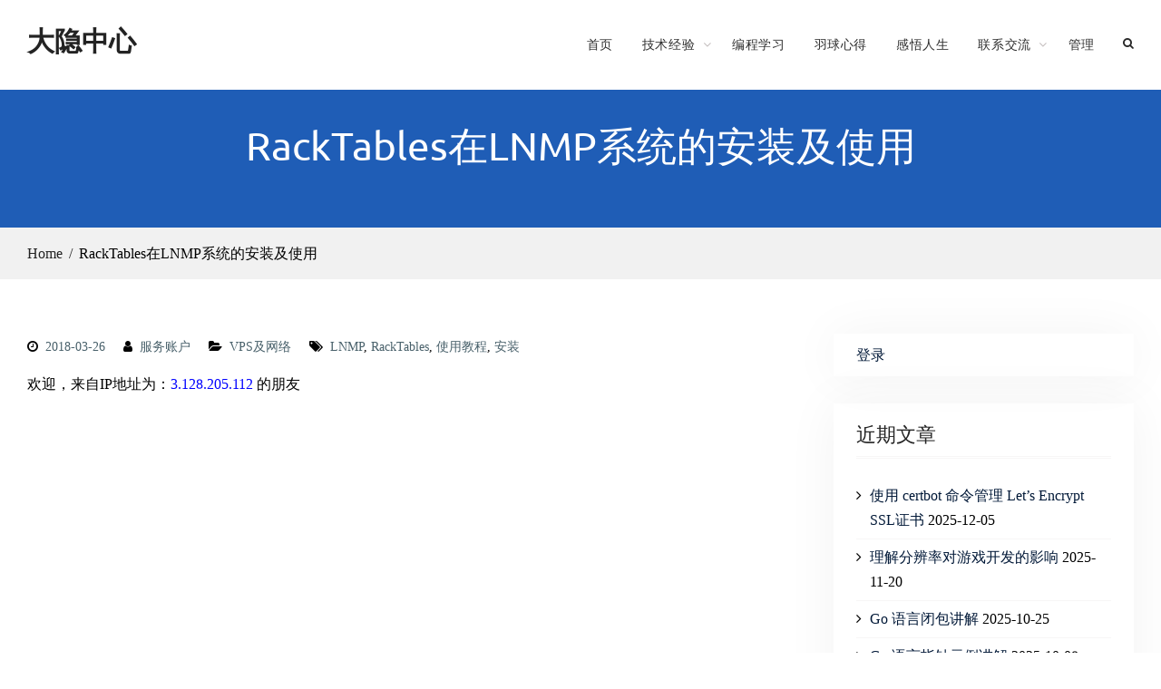

--- FILE ---
content_type: text/html; charset=UTF-8
request_url: https://www.daehub.com/archives/8552.html
body_size: 18117
content:
<!DOCTYPE html> <html dir="ltr" lang="zh-Hans" prefix="og: https://ogp.me/ns#"><head>
			<meta charset="UTF-8">
		<meta name="viewport" content="width=device-width, initial-scale=1">
		<link rel="profile" href="http://gmpg.org/xfn/11">
		<link rel="pingback" href="https://www.daehub.com/xmlrpc.php">
		
<title>RackTables在LNMP系统的安装及使用 | 大隐中心</title>

		<!-- All in One SEO 4.9.2 - aioseo.com -->
	<meta name="robots" content="max-image-preview:large"/>
	<meta name="author" content="服务账户"/>
	<meta name="keywords" content="lnmp,racktables,使用教程,安装"/>
	<link rel="canonical" href="https://www.daehub.com/archives/8552.html"/>
	<meta name="generator" content="All in One SEO (AIOSEO) 4.9.2"/>
		<meta property="og:locale" content="zh_CN"/>
		<meta property="og:site_name" content="大隐中心 | Whizz Center"/>
		<meta property="og:type" content="article"/>
		<meta property="og:title" content="RackTables在LNMP系统的安装及使用 | 大隐中心"/>
		<meta property="og:url" content="https://www.daehub.com/archives/8552.html"/>
		<meta property="article:published_time" content="2018-03-26T06:55:25+00:00"/>
		<meta property="article:modified_time" content="2018-03-26T13:07:37+00:00"/>
		<meta name="twitter:card" content="summary"/>
		<meta name="twitter:title" content="RackTables在LNMP系统的安装及使用 | 大隐中心"/>
		<!-- All in One SEO -->

<link rel="alternate" type="application/rss+xml" title="大隐中心 &raquo; Feed" href="https://www.daehub.com/feed"/>
<link rel="alternate" type="application/rss+xml" title="大隐中心 &raquo; 评论 Feed" href="https://www.daehub.com/comments/feed"/>
<link rel="alternate" type="application/rss+xml" title="大隐中心 &raquo; RackTables在LNMP系统的安装及使用 评论 Feed" href="https://www.daehub.com/archives/8552.html/feed"/>
<link rel="alternate" title="oEmbed (JSON)" type="application/json+oembed" href="https://www.daehub.com/wp-json/oembed/1.0/embed?url=https%3A%2F%2Fwww.daehub.com%2Farchives%2F8552.html"/>
<link rel="alternate" title="oEmbed (XML)" type="text/xml+oembed" href="https://www.daehub.com/wp-json/oembed/1.0/embed?url=https%3A%2F%2Fwww.daehub.com%2Farchives%2F8552.html&#038;format=xml"/>
<style id='wp-img-auto-sizes-contain-inline-css' type='text/css'>img:is([sizes=auto i],[sizes^="auto," i]){contain-intrinsic-size:3000px 1500px}</style>
<style id='wp-emoji-styles-inline-css' type='text/css'>img.wp-smiley,img.emoji{display:inline!important;border:none!important;box-shadow:none!important;height:1em!important;width:1em!important;margin:0 .07em!important;vertical-align:-.1em!important;background:none!important;padding:0!important}</style>
<style id='wp-block-library-inline-css' type='text/css'>:root{--wp-block-synced-color:#7a00df;--wp-block-synced-color--rgb:122 , 0 , 223;--wp-bound-block-color:var(--wp-block-synced-color);--wp-editor-canvas-background:#ddd;--wp-admin-theme-color:#007cba;--wp-admin-theme-color--rgb:0 , 124 , 186;--wp-admin-theme-color-darker-10:#006ba1;--wp-admin-theme-color-darker-10--rgb:0 , 107 , 160.5;--wp-admin-theme-color-darker-20:#005a87;--wp-admin-theme-color-darker-20--rgb:0 , 90 , 135;--wp-admin-border-width-focus:2px}@media (min-resolution:192dpi){:root{--wp-admin-border-width-focus:1.5px}}.wp-element-button{cursor:pointer}:root .has-very-light-gray-background-color{background-color:#eee}:root .has-very-dark-gray-background-color{background-color:#313131}:root .has-very-light-gray-color{color:#eee}:root .has-very-dark-gray-color{color:#313131}:root .has-vivid-green-cyan-to-vivid-cyan-blue-gradient-background{background:linear-gradient(135deg,#00d084,#0693e3)}:root .has-purple-crush-gradient-background{background:linear-gradient(135deg,#34e2e4,#4721fb 50%,#ab1dfe)}:root .has-hazy-dawn-gradient-background{background:linear-gradient(135deg,#faaca8,#dad0ec)}:root .has-subdued-olive-gradient-background{background:linear-gradient(135deg,#fafae1,#67a671)}:root .has-atomic-cream-gradient-background{background:linear-gradient(135deg,#fdd79a,#004a59)}:root .has-nightshade-gradient-background{background:linear-gradient(135deg,#330968,#31cdcf)}:root .has-midnight-gradient-background{background:linear-gradient(135deg,#020381,#2874fc)}:root{--wp--preset--font-size--normal:16px;--wp--preset--font-size--huge:42px}.has-regular-font-size{font-size:1em}.has-larger-font-size{font-size:2.625em}.has-normal-font-size{font-size:var(--wp--preset--font-size--normal)}.has-huge-font-size{font-size:var(--wp--preset--font-size--huge)}.has-text-align-center{text-align:center}.has-text-align-left{text-align:left}.has-text-align-right{text-align:right}.has-fit-text{white-space:nowrap!important}#end-resizable-editor-section{display:none}.aligncenter{clear:both}.items-justified-left{justify-content:flex-start}.items-justified-center{justify-content:center}.items-justified-right{justify-content:flex-end}.items-justified-space-between{justify-content:space-between}.screen-reader-text{border:0;clip-path:inset(50%);height:1px;margin:-1px;overflow:hidden;padding:0;position:absolute;width:1px;word-wrap:normal!important}.screen-reader-text:focus{background-color:#ddd;clip-path:none;color:#444;display:block;font-size:1em;height:auto;left:5px;line-height:normal;padding:15px 23px 14px;text-decoration:none;top:5px;width:auto;z-index:100000}html :where(.has-border-color){border-style:solid}html :where([style*=border-top-color]){border-top-style:solid}html :where([style*=border-right-color]){border-right-style:solid}html :where([style*=border-bottom-color]){border-bottom-style:solid}html :where([style*=border-left-color]){border-left-style:solid}html :where([style*=border-width]){border-style:solid}html :where([style*=border-top-width]){border-top-style:solid}html :where([style*=border-right-width]){border-right-style:solid}html :where([style*=border-bottom-width]){border-bottom-style:solid}html :where([style*=border-left-width]){border-left-style:solid}html :where(img[class*=wp-image-]){height:auto;max-width:100%}:where(figure){margin:0 0 1em}html :where(.is-position-sticky){--wp-admin--admin-bar--position-offset:var(--wp-admin--admin-bar--height,0)}@media screen and (max-width:600px){html :where(.is-position-sticky){--wp-admin--admin-bar--position-offset:0}}</style><style id='wp-block-loginout-inline-css' type='text/css'>.wp-block-loginout{box-sizing:border-box}</style>
<style id='global-styles-inline-css' type='text/css'>:root{--wp--preset--aspect-ratio--square:1;--wp--preset--aspect-ratio--4-3: 4/3;--wp--preset--aspect-ratio--3-4: 3/4;--wp--preset--aspect-ratio--3-2: 3/2;--wp--preset--aspect-ratio--2-3: 2/3;--wp--preset--aspect-ratio--16-9: 16/9;--wp--preset--aspect-ratio--9-16: 9/16;--wp--preset--color--black:#111;--wp--preset--color--cyan-bluish-gray:#abb8c3;--wp--preset--color--white:#fff;--wp--preset--color--pale-pink:#f78da7;--wp--preset--color--vivid-red:#cf2e2e;--wp--preset--color--luminous-vivid-orange:#ff6900;--wp--preset--color--luminous-vivid-amber:#fcb900;--wp--preset--color--light-green-cyan:#7bdcb5;--wp--preset--color--vivid-green-cyan:#00d084;--wp--preset--color--pale-cyan-blue:#8ed1fc;--wp--preset--color--vivid-cyan-blue:#0693e3;--wp--preset--color--vivid-purple:#9b51e0;--wp--preset--color--gray:#f4f4f4;--wp--preset--color--yellow:#e5ae4a;--wp--preset--color--blue:#357fe2;--wp--preset--gradient--vivid-cyan-blue-to-vivid-purple:linear-gradient(135deg,#0693e3 0%,#9b51e0 100%);--wp--preset--gradient--light-green-cyan-to-vivid-green-cyan:linear-gradient(135deg,#7adcb4 0%,#00d082 100%);--wp--preset--gradient--luminous-vivid-amber-to-luminous-vivid-orange:linear-gradient(135deg,#fcb900 0%,#ff6900 100%);--wp--preset--gradient--luminous-vivid-orange-to-vivid-red:linear-gradient(135deg,#ff6900 0%,#cf2e2e 100%);--wp--preset--gradient--very-light-gray-to-cyan-bluish-gray:linear-gradient(135deg,#eee 0%,#a9b8c3 100%);--wp--preset--gradient--cool-to-warm-spectrum:linear-gradient(135deg,#4aeadc 0%,#9778d1 20%,#cf2aba 40%,#ee2c82 60%,#fb6962 80%,#fef84c 100%);--wp--preset--gradient--blush-light-purple:linear-gradient(135deg,#ffceec 0%,#9896f0 100%);--wp--preset--gradient--blush-bordeaux:linear-gradient(135deg,#fecda5 0%,#fe2d2d 50%,#6b003e 100%);--wp--preset--gradient--luminous-dusk:linear-gradient(135deg,#ffcb70 0%,#c751c0 50%,#4158d0 100%);--wp--preset--gradient--pale-ocean:linear-gradient(135deg,#fff5cb 0%,#b6e3d4 50%,#33a7b5 100%);--wp--preset--gradient--electric-grass:linear-gradient(135deg,#caf880 0%,#71ce7e 100%);--wp--preset--gradient--midnight:linear-gradient(135deg,#020381 0%,#2874fc 100%);--wp--preset--font-size--small:13px;--wp--preset--font-size--medium:20px;--wp--preset--font-size--large:42px;--wp--preset--font-size--x-large:42px;--wp--preset--font-size--normal:16px;--wp--preset--font-size--huge:56px;--wp--preset--spacing--20:.44rem;--wp--preset--spacing--30:.67rem;--wp--preset--spacing--40:1rem;--wp--preset--spacing--50:1.5rem;--wp--preset--spacing--60:2.25rem;--wp--preset--spacing--70:3.38rem;--wp--preset--spacing--80:5.06rem;--wp--preset--shadow--natural:6px 6px 9px rgba(0,0,0,.2);--wp--preset--shadow--deep:12px 12px 50px rgba(0,0,0,.4);--wp--preset--shadow--sharp:6px 6px 0 rgba(0,0,0,.2);--wp--preset--shadow--outlined:6px 6px 0 -3px #fff , 6px 6px #000;--wp--preset--shadow--crisp:6px 6px 0 #000}:where(.is-layout-flex){gap:.5em}:where(.is-layout-grid){gap:.5em}body .is-layout-flex{display:flex}.is-layout-flex{flex-wrap:wrap;align-items:center}.is-layout-flex > :is(*, div){margin:0}body .is-layout-grid{display:grid}.is-layout-grid > :is(*, div){margin:0}:where(.wp-block-columns.is-layout-flex){gap:2em}:where(.wp-block-columns.is-layout-grid){gap:2em}:where(.wp-block-post-template.is-layout-flex){gap:1.25em}:where(.wp-block-post-template.is-layout-grid){gap:1.25em}.has-black-color{color:var(--wp--preset--color--black)!important}.has-cyan-bluish-gray-color{color:var(--wp--preset--color--cyan-bluish-gray)!important}.has-white-color{color:var(--wp--preset--color--white)!important}.has-pale-pink-color{color:var(--wp--preset--color--pale-pink)!important}.has-vivid-red-color{color:var(--wp--preset--color--vivid-red)!important}.has-luminous-vivid-orange-color{color:var(--wp--preset--color--luminous-vivid-orange)!important}.has-luminous-vivid-amber-color{color:var(--wp--preset--color--luminous-vivid-amber)!important}.has-light-green-cyan-color{color:var(--wp--preset--color--light-green-cyan)!important}.has-vivid-green-cyan-color{color:var(--wp--preset--color--vivid-green-cyan)!important}.has-pale-cyan-blue-color{color:var(--wp--preset--color--pale-cyan-blue)!important}.has-vivid-cyan-blue-color{color:var(--wp--preset--color--vivid-cyan-blue)!important}.has-vivid-purple-color{color:var(--wp--preset--color--vivid-purple)!important}.has-black-background-color{background-color:var(--wp--preset--color--black)!important}.has-cyan-bluish-gray-background-color{background-color:var(--wp--preset--color--cyan-bluish-gray)!important}.has-white-background-color{background-color:var(--wp--preset--color--white)!important}.has-pale-pink-background-color{background-color:var(--wp--preset--color--pale-pink)!important}.has-vivid-red-background-color{background-color:var(--wp--preset--color--vivid-red)!important}.has-luminous-vivid-orange-background-color{background-color:var(--wp--preset--color--luminous-vivid-orange)!important}.has-luminous-vivid-amber-background-color{background-color:var(--wp--preset--color--luminous-vivid-amber)!important}.has-light-green-cyan-background-color{background-color:var(--wp--preset--color--light-green-cyan)!important}.has-vivid-green-cyan-background-color{background-color:var(--wp--preset--color--vivid-green-cyan)!important}.has-pale-cyan-blue-background-color{background-color:var(--wp--preset--color--pale-cyan-blue)!important}.has-vivid-cyan-blue-background-color{background-color:var(--wp--preset--color--vivid-cyan-blue)!important}.has-vivid-purple-background-color{background-color:var(--wp--preset--color--vivid-purple)!important}.has-black-border-color{border-color:var(--wp--preset--color--black)!important}.has-cyan-bluish-gray-border-color{border-color:var(--wp--preset--color--cyan-bluish-gray)!important}.has-white-border-color{border-color:var(--wp--preset--color--white)!important}.has-pale-pink-border-color{border-color:var(--wp--preset--color--pale-pink)!important}.has-vivid-red-border-color{border-color:var(--wp--preset--color--vivid-red)!important}.has-luminous-vivid-orange-border-color{border-color:var(--wp--preset--color--luminous-vivid-orange)!important}.has-luminous-vivid-amber-border-color{border-color:var(--wp--preset--color--luminous-vivid-amber)!important}.has-light-green-cyan-border-color{border-color:var(--wp--preset--color--light-green-cyan)!important}.has-vivid-green-cyan-border-color{border-color:var(--wp--preset--color--vivid-green-cyan)!important}.has-pale-cyan-blue-border-color{border-color:var(--wp--preset--color--pale-cyan-blue)!important}.has-vivid-cyan-blue-border-color{border-color:var(--wp--preset--color--vivid-cyan-blue)!important}.has-vivid-purple-border-color{border-color:var(--wp--preset--color--vivid-purple)!important}.has-vivid-cyan-blue-to-vivid-purple-gradient-background{background:var(--wp--preset--gradient--vivid-cyan-blue-to-vivid-purple)!important}.has-light-green-cyan-to-vivid-green-cyan-gradient-background{background:var(--wp--preset--gradient--light-green-cyan-to-vivid-green-cyan)!important}.has-luminous-vivid-amber-to-luminous-vivid-orange-gradient-background{background:var(--wp--preset--gradient--luminous-vivid-amber-to-luminous-vivid-orange)!important}.has-luminous-vivid-orange-to-vivid-red-gradient-background{background:var(--wp--preset--gradient--luminous-vivid-orange-to-vivid-red)!important}.has-very-light-gray-to-cyan-bluish-gray-gradient-background{background:var(--wp--preset--gradient--very-light-gray-to-cyan-bluish-gray)!important}.has-cool-to-warm-spectrum-gradient-background{background:var(--wp--preset--gradient--cool-to-warm-spectrum)!important}.has-blush-light-purple-gradient-background{background:var(--wp--preset--gradient--blush-light-purple)!important}.has-blush-bordeaux-gradient-background{background:var(--wp--preset--gradient--blush-bordeaux)!important}.has-luminous-dusk-gradient-background{background:var(--wp--preset--gradient--luminous-dusk)!important}.has-pale-ocean-gradient-background{background:var(--wp--preset--gradient--pale-ocean)!important}.has-electric-grass-gradient-background{background:var(--wp--preset--gradient--electric-grass)!important}.has-midnight-gradient-background{background:var(--wp--preset--gradient--midnight)!important}.has-small-font-size{font-size:var(--wp--preset--font-size--small)!important}.has-medium-font-size{font-size:var(--wp--preset--font-size--medium)!important}.has-large-font-size{font-size:var(--wp--preset--font-size--large)!important}.has-x-large-font-size{font-size:var(--wp--preset--font-size--x-large)!important}</style>

<style id='classic-theme-styles-inline-css' type='text/css'>.wp-block-button__link{color:#fff;background-color:#32373c;border-radius:9999px;box-shadow:none;text-decoration:none;padding:calc(.667em + 2px) calc(1.333em + 2px);font-size:1.125em}.wp-block-file__button{background:#32373c;color:#fff;text-decoration:none}</style>
<link rel='stylesheet' id='business-field-fonts-css' href='https://www.daehub.com/wp-content/fonts/A.1f69f1968afee945e5ff00c138502946.css.pagespeed.cf.5SaM4D-six.css' type='text/css' media='all'/>
<link rel='stylesheet' id='business-field-font-awesome-css' href='https://www.daehub.com/wp-content/themes/business-field/third-party/font-awesome/css/A.font-awesome.min.css,qver=4.7.0.pagespeed.cf.jBrWCt-D4j.css' type='text/css' media='all'/>
<link rel='stylesheet' id='jquery-sidr-css' href='https://www.daehub.com/wp-content/themes/business-field/third-party/sidr/css/jquery.sidr.dark.min.css,qver=2.2.1.pagespeed.ce.Ie4aPjwnCq.css' type='text/css' media='all'/>
<link rel='stylesheet' id='business-field-style-css' href='https://www.daehub.com/wp-content/themes/business-field/A.style.css,qver=20240311-23747.pagespeed.cf._1Uyjp2xIR.css' type='text/css' media='all'/>
<link rel='stylesheet' id='business-field-block-style-css' href='https://www.daehub.com/wp-content/themes/business-field/css/A.blocks.css,qver=6.9.pagespeed.cf.S4Jo7OJe8k.css' type='text/css' media='all'/>
<style id='quads-styles-inline-css' type='text/css'>.quads-location ins.adsbygoogle{background:transparent!important}.quads-location .quads_rotator_img{opacity:1!important}.quads.quads_ad_container{display:grid;grid-template-columns:auto;grid-gap:10px;padding:10px}.grid_image{animation:fadeIn .5s;-webkit-animation:fadeIn .5s;-moz-animation:fadeIn .5s;-o-animation:fadeIn .5s;-ms-animation:fadeIn .5s}.quads-ad-label{font-size:12px;text-align:center;color:#333}.quads_click_impression{display:none}.quads-location,.quads-ads-space{max-width:100%}@media only screen and (max-width:480px){.quads-ads-space,.penci-builder-element .quads-ads-space{max-width:340px}}</style>
<script type="text/javascript" src="https://www.daehub.com/wp-includes/js/jquery/jquery.min.js,qver=3.7.1.pagespeed.jm.PoWN7KAtLT.js" id="jquery-core-js"></script>
<script type="text/javascript" src="https://www.daehub.com/wp-includes/js/jquery/jquery-migrate.min.js,qver=3.4.1.pagespeed.jm.bhhu-RahTI.js" id="jquery-migrate-js"></script>
<link rel="https://api.w.org/" href="https://www.daehub.com/wp-json/"/><link rel="alternate" title="JSON" type="application/json" href="https://www.daehub.com/wp-json/wp/v2/posts/8552"/><link rel="EditURI" type="application/rsd+xml" title="RSD" href="https://www.daehub.com/xmlrpc.php?rsd"/>
<meta name="generator" content="WordPress 6.9"/>
<link rel='shortlink' href='https://www.daehub.com/?p=8552'/>
<script>document.cookie='quads_browser_width='+screen.width;</script><link rel="icon" href="https://www.daehub.com/wp-content/uploads/2019/05/xcropped-daehub-logo-3-32x32.png.pagespeed.ic.-SgzoPoXkd.webp" sizes="32x32"/>
<link rel="icon" href="https://www.daehub.com/wp-content/uploads/2019/05/xcropped-daehub-logo-3-192x192.png.pagespeed.ic.8Y-kjqyiKK.webp" sizes="192x192"/>
<link rel="apple-touch-icon" href="https://www.daehub.com/wp-content/uploads/2019/05/xcropped-daehub-logo-3-180x180.png.pagespeed.ic.QE8fUnkLhv.webp"/>
<meta name="msapplication-TileImage" content="https://www.daehub.com/wp-content/uploads/2019/05/cropped-daehub-logo-3-270x270.png"/>
		<style type="text/css" id="wp-custom-css">body{color:#000;font-family:"Microsoft YaHei"}#custom-header::after{background:#9696}#custom-header{padding:5px 0}pre{border:solid 1px red;border-radius:5px}#nav .navBox{border:1px solid;width:100%;border-radius:5px}#nav .navBox .navTitle{height:40px;line-height:40px;text-indent:1em;width:100%;font-weight:bold;cursor:pointer}#nav *{margin:0!important;padding:0!important}#nav .navBox ul{display:none;list-style:none;width:100%}#nav .navBox ul li{display:block;height:35px;line-height:35px;text-indent:2em;border-radius:5px}#nav .navBox ul a{color:#000;text-decoration:none}#nav .navBox li:hover{background-color:#ebebeb}</style>
		</head>

<body class="wp-singular post-template-default single single-post postid-8552 single-format-standard wp-embed-responsive wp-theme-business-field global-layout-right-sidebar">

	
			<div id="page" class="hfeed site">
			<a class="skip-link screen-reader-text" href="#content">Skip to content</a>		<a id="mobile-trigger" href="#mob-menu"><i class="fa fa-bars"></i></a>
		<div id="mob-menu">
			<ul id="menu-%e9%a6%96%e9%a1%b5%e8%8f%9c%e5%8d%95" class="menu"><li id="menu-item-171" class="menu-item menu-item-type-custom menu-item-object-custom menu-item-home menu-item-171"><a href="https://www.daehub.com">首页</a></li>
<li id="menu-item-172" class="menu-item menu-item-type-taxonomy menu-item-object-category current-post-ancestor menu-item-has-children menu-item-172"><a href="https://www.daehub.com/archives/category/class/tech-exp">技术经验</a>
<ul class="sub-menu">
	<li id="menu-item-12473" class="menu-item menu-item-type-taxonomy menu-item-object-category menu-item-12473"><a href="https://www.daehub.com/archives/category/class/tech-exp/linux">Linux</a></li>
	<li id="menu-item-12474" class="menu-item menu-item-type-taxonomy menu-item-object-category current-post-ancestor current-menu-parent current-post-parent menu-item-12474"><a href="https://www.daehub.com/archives/category/class/tech-exp/vps">VPS及网络</a></li>
</ul>
</li>
<li id="menu-item-12103" class="menu-item menu-item-type-taxonomy menu-item-object-category menu-item-12103"><a href="https://www.daehub.com/archives/category/class/coding">编程学习</a></li>
<li id="menu-item-177" class="menu-item menu-item-type-taxonomy menu-item-object-category menu-item-177"><a href="https://www.daehub.com/archives/category/class/badminton">羽球心得</a></li>
<li id="menu-item-174" class="menu-item menu-item-type-taxonomy menu-item-object-category menu-item-174"><a href="https://www.daehub.com/archives/category/class/life-style">感悟人生</a></li>
<li id="menu-item-3016" class="menu-item menu-item-type-post_type menu-item-object-page menu-item-has-children menu-item-3016"><a href="https://www.daehub.com/contactus">联系交流</a>
<ul class="sub-menu">
	<li id="menu-item-223" class="menu-item menu-item-type-post_type menu-item-object-page menu-item-223"><a href="https://www.daehub.com/contactus">联系方式</a></li>
</ul>
</li>
<li id="menu-item-1193" class="menu-item menu-item-type-custom menu-item-object-custom menu-item-1193"><a href="https://my.daehub.com">管理</a></li>
</ul>		</div><!-- #mob-menu -->
		
    <header id="masthead" class="site-header" role="banner"><div class="container">				<div class="site-branding">

			
													<div id="site-identity">
																		<p class="site-title"><a href="https://www.daehub.com/" rel="home">大隐中心</a></p>
																				</div><!-- #site-identity -->
				    </div><!-- .site-branding -->
    		    	    	<div class="header-search-box">
		    	<a href="#" class="search-icon"><i class="fa fa-search"></i></a>
		    	<div class="search-box-wrap">
	    			<form role="search" method="get" class="search-form" action="https://www.daehub.com/">
		<label>
			<span class="screen-reader-text">Search for:</span>
			<input type="search" class="search-field" placeholder="Search&hellip;" value="" name="s" title="Search for:"/>
		</label>
		<input type="submit" class="search-submit" value="&#xf002;"/></form>		    	</div><!-- .search-box-wrap -->
		    </div><!-- .header-search-box -->
			    <div id="main-nav">
	        <nav id="site-navigation" class="main-navigation" role="navigation">
	            <div class="wrap-menu-content">
					<div class="menu-%e9%a6%96%e9%a1%b5%e8%8f%9c%e5%8d%95-container"><ul id="primary-menu" class="menu"><li class="menu-item menu-item-type-custom menu-item-object-custom menu-item-home menu-item-171"><a href="https://www.daehub.com">首页</a></li>
<li class="menu-item menu-item-type-taxonomy menu-item-object-category current-post-ancestor menu-item-has-children menu-item-172"><a href="https://www.daehub.com/archives/category/class/tech-exp">技术经验</a>
<ul class="sub-menu">
	<li class="menu-item menu-item-type-taxonomy menu-item-object-category menu-item-12473"><a href="https://www.daehub.com/archives/category/class/tech-exp/linux">Linux</a></li>
	<li class="menu-item menu-item-type-taxonomy menu-item-object-category current-post-ancestor current-menu-parent current-post-parent menu-item-12474"><a href="https://www.daehub.com/archives/category/class/tech-exp/vps">VPS及网络</a></li>
</ul>
</li>
<li class="menu-item menu-item-type-taxonomy menu-item-object-category menu-item-12103"><a href="https://www.daehub.com/archives/category/class/coding">编程学习</a></li>
<li class="menu-item menu-item-type-taxonomy menu-item-object-category menu-item-177"><a href="https://www.daehub.com/archives/category/class/badminton">羽球心得</a></li>
<li class="menu-item menu-item-type-taxonomy menu-item-object-category menu-item-174"><a href="https://www.daehub.com/archives/category/class/life-style">感悟人生</a></li>
<li class="menu-item menu-item-type-post_type menu-item-object-page menu-item-has-children menu-item-3016"><a href="https://www.daehub.com/contactus">联系交流</a>
<ul class="sub-menu">
	<li class="menu-item menu-item-type-post_type menu-item-object-page menu-item-223"><a href="https://www.daehub.com/contactus">联系方式</a></li>
</ul>
</li>
<li class="menu-item menu-item-type-custom menu-item-object-custom menu-item-1193"><a href="https://my.daehub.com">管理</a></li>
</ul></div>	            </div><!-- .menu-content -->
	        </nav><!-- #site-navigation -->
	    </div> <!-- #main-nav -->
	    	</div><!-- .container --></header><!-- #masthead -->
			<div id="custom-header">
			<div class="container">
						<div class="header-content">
			<div class="header-content-inner">
									<h1 class="page-title">					RackTables在LNMP系统的安装及使用					</h1>							</div><!-- .header-content-inner -->
        </div><!-- .header-content -->
					</div><!-- .container -->
		</div><!-- #custom-header -->

	    <div id="breadcrumb"> <div class="container"><div role="navigation" aria-label="Breadcrumbs" class="breadcrumb-trail breadcrumbs" itemprop="breadcrumb"><ul class="trail-items" itemscope itemtype="http://schema.org/BreadcrumbList"><meta name="numberOfItems" content="2"/><meta name="itemListOrder" content="Ascending"/><li itemprop="itemListElement" itemscope itemtype="http://schema.org/ListItem" class="trail-item trail-begin"><a href="https://www.daehub.com" rel="home"><span itemprop="name">Home</span></a><meta itemprop="position" content="1"/></li><li itemprop="itemListElement" itemscope itemtype="http://schema.org/ListItem" class="trail-item trail-end"><span itemprop="name">RackTables在LNMP系统的安装及使用</span><meta itemprop="position" content="2"/></li></ul></div></div></div><!-- #breadcrumb -->
		<div id="content" class="site-content"><div class="container"><div class="inner-wrapper">    
	<div id="primary" class="content-area">
		<main id="main" class="site-main" role="main">

		
			
<article id="post-8552" class="post-8552 post type-post status-publish format-standard hentry category-vps tag-lnmp tag-racktables tag-1177 tag-1041">
    

	<div class="entry-content-wrapper">
					<div class="entry-meta">
				<span class="posted-on"><a href="https://www.daehub.com/archives/8552.html" rel="bookmark"><time class="entry-date published" datetime="2018-03-26T14:55:25-07:00">2018-03-26</time><time class="updated" datetime="2018-03-26T21:07:37-07:00">2018-03-26</time></a></span><span class="byline"> <span class="author vcard"><a class="url fn n" href="https://www.daehub.com/archives/author/service">服务账户</a></span></span><span class="cat-links"><a href="https://www.daehub.com/archives/category/class/tech-exp/vps" rel="category tag">VPS及网络</a></span><span class="tags-links"><a href="https://www.daehub.com/archives/tag/lnmp" rel="tag">LNMP</a>, <a href="https://www.daehub.com/archives/tag/racktables" rel="tag">RackTables</a>, <a href="https://www.daehub.com/archives/tag/%e4%bd%bf%e7%94%a8%e6%95%99%e7%a8%8b" rel="tag">使用教程</a>, <a href="https://www.daehub.com/archives/tag/%e5%ae%89%e8%a3%85" rel="tag">安装</a></span>			</div><!-- .entry-meta -->
				<div class="entry-content">
			<p>欢迎，来自IP地址为：<span style='color: blue'>3.128.205.112</span> 的朋友</p>
<!-- WP QUADS Content Ad Plugin v. 2.0.98 -->
<div class="quads-location quads-ad2" id="quads-ad2" style="float:none;margin:0px;">
<script async src="https://pagead2.googlesyndication.com/pagead/js/adsbygoogle.js"></script>
<!-- Adsense-DAEHUB -->
<ins class="adsbygoogle" style="display:block" data-ad-client="ca-pub-7229572953749795" data-ad-slot="8267630819" data-ad-format="auto" data-full-width-responsive="true"></ins>
<script>(adsbygoogle=window.adsbygoogle||[]).push({});</script>
<amp-ad width="100vw" height=320 type="adsense" data-ad-client="ca-pub-7229572953749795" data-ad-slot="8267630819" data-auto-format="rspv" data-full-width>
  <div overflow></div>
</amp-ad>
</div>
<hr/>
<p><img fetchpriority="high" decoding="async" class="aligncenter wp-image-12728 size-full" src="https://www.daehub.com/wp-content/uploads/2018/03/RackTable-mainpage.jpg" alt="" width="808" height="600" srcset="https://www.daehub.com/wp-content/uploads/2018/03/RackTable-mainpage.jpg 808w, https://www.daehub.com/wp-content/uploads/2018/03/RackTable-mainpage-300x223.jpg 300w, https://www.daehub.com/wp-content/uploads/2018/03/RackTable-mainpage-768x570.jpg 768w" sizes="(max-width: 808px) 100vw, 808px"/></p>
<hr/>
<p><span style="font-size: 26px;">RackTables</span>是一款优秀的机房管理系统，可以十分方便的登记机房设备和连接情况，非常适合小型机房的运维。RackTables是PHP开发的免费系统，最新版本为0.20.14，PHP版本要求不低于PHP 5.2.10。可以使用硬件配置较低的主机自行搭建一个LNMP（Linux Nginx Mysql PHP）运行环境（教程在<a href="https://www.daehub.com/archives/63.html">这里</a>），然后直接通过访问RackTables网站页面就可以安装和使用系统了。</p>
<p><strong>一、RackTables系统的安装</strong></p>
<p>步骤1、下载RackTables软件包</p>
<p>下载RackTables的压缩包，然后将它解压至Nginx指定的网站目录，这里假设Nginx的网站目录为&#8221;/var/www/html&#8221;，具体命令如下：</p>
<pre style="border: solid 1px red;"># wget https://netix.dl.sourceforge.net/project/racktables/RackTables-0.20.14.tar.gz
# tar -zxvf RackTables-0.20.14.tar.gz
# mkdir /var/www/html/racktables
# cp -r RackTables-0.20.14/wwwroot /var/www/html/racktables</pre>
<p>步骤2、安装RackTables</p>
<p>RackTables的安装同WordPress等网站的安装过程类似，通过访问专门的安装页面，会进行系统的环境检查并进行网站的相关配置，最终让RackTables网站可以正常运行。个人根据实际情况访问安装页面，这里方便起见，使用&#8221;localhost&#8221;，首先通过浏览器访问&#8221;http://localhost/racktables/wwwroot/?module=installer&#8221;就会见到如下欢迎页面：</p>
<p><img decoding="async" class="aligncenter wp-image-12731 size-full" src="https://www.daehub.com/wp-content/uploads/2018/03/RackTables-Installation-in-Linux.jpg" alt="" width="518" height="143" srcset="https://www.daehub.com/wp-content/uploads/2018/03/RackTables-Installation-in-Linux.jpg 518w, https://www.daehub.com/wp-content/uploads/2018/03/RackTables-Installation-in-Linux-300x83.jpg 300w" sizes="(max-width: 518px) 100vw, 518px"/></p>
<p>点击&#8221;proceed&#8221;按钮继续安装过程。RackTables会自动检测PHP环境是否满足要求，如果系统提示&#8221;FAILED&#8221;则必须安装；如果提示&#8221;NOT PRESENT&#8221;则为选择安装，不安装也不影响使用，可能某些功能会受影响。当环境检测中没有&#8221;FAILED&#8221;条目时就可以点击&#8221;proceed&#8221;继续安装了，示意图如下：</p>
<p><img decoding="async" class="aligncenter wp-image-12732 size-full" src="https://www.daehub.com/wp-content/uploads/2018/03/RackTables-Installation-Checks.jpg" alt="" width="721" height="418" srcset="https://www.daehub.com/wp-content/uploads/2018/03/RackTables-Installation-Checks.jpg 721w, https://www.daehub.com/wp-content/uploads/2018/03/RackTables-Installation-Checks-300x174.jpg 300w" sizes="(max-width: 721px) 100vw, 721px"/></p>
<p>可以看到，PHP PDO、Multibyte、GD等PHP扩展都是必须项目，可以根据这个<a href="https://www.daehub.com/archives/63.html">教程</a>自行安装需要的PHP扩展，安装和配置完成后点击&#8221;retry&#8221;按钮重新检测。这里需要注意的是安装完扩展后需要重新启动&#8221;php-fpm&#8221;程序以使扩展生效，不然检测不到PHP环境的变化。全部安装完成后，点击&#8221;proceed&#8221;继续。</p>
<p><img loading="lazy" decoding="async" class="aligncenter wp-image-12733 size-full" src="https://www.daehub.com/wp-content/uploads/2018/03/RackTables-Configuration.jpg" alt="" width="896" height="216" srcset="https://www.daehub.com/wp-content/uploads/2018/03/RackTables-Configuration.jpg 896w, https://www.daehub.com/wp-content/uploads/2018/03/RackTables-Configuration-300x72.jpg 300w, https://www.daehub.com/wp-content/uploads/2018/03/RackTables-Configuration-768x185.jpg 768w" sizes="auto, (max-width: 896px) 100vw, 896px"/></p>
<p>之后会见到安装第三步的提示页面，主要意思是RackTables需要一个可以写入的配置文件&#8221;secret.php&#8221;，而主要操作命令其实页面上已经给出了，根据提示执行以下命令：</p>
<pre style="border: solid 1px red;"># touch /var/www/html/racktables/wwwroot/inc/secret.php
# chmod 666 /var/www/html/racktables/wwwroot/inc/secret.php
# setenforce 0</pre>
<p>以上命令也是根据实际情况自行修改为自己的内容，而&#8221;setenforce 0&#8243;是为了关闭SELinux，避免出现不可预料的错误。执行完以上命令后，就可以点击&#8221;retry&#8221;按钮重新检测，没有问题的话按钮会变为&#8221;proceed&#8221;，点击它继续安装。</p>
<p><img loading="lazy" decoding="async" class="aligncenter wp-image-12734 size-full" src="https://www.daehub.com/wp-content/uploads/2018/03/RackTables-Database-Settings.jpg" alt="" width="929" height="437" srcset="https://www.daehub.com/wp-content/uploads/2018/03/RackTables-Database-Settings.jpg 929w, https://www.daehub.com/wp-content/uploads/2018/03/RackTables-Database-Settings-300x141.jpg 300w, https://www.daehub.com/wp-content/uploads/2018/03/RackTables-Database-Settings-768x361.jpg 768w" sizes="auto, (max-width: 929px) 100vw, 929px"/></p>
<p>然后就是创建数据库以及设定RackTables操作数据库的用户，事实上页面已经给出了需要MySQL操作的语句，我们需要做的就是登录到MySQL数据库，并执行以下语句：</p>
<pre style="border: solid 1px red;"># mysql -u root -p
&lt;mysql&gt;CREATE DATABASE racktables_db CHARACTER SET utf8 COLLATE utf8_general_ci;
       GRANT ALL PRIVILEGES ON racktables_db.* TO racktables_user@localhost IDENTIFIED BY 'MY_SECRET_PASSWORD';
       FLUSH PRIVILEGES;</pre>
<p>注意要把&#8221;MY_SECRET_PASSWORD&#8221;这个密码设置为实际使用的密码即可。如果对于MySQL不太熟悉，那么就参照这个<a href="https://www.rultr.com/tutorials/database/2509.html" target="_blank" rel="noopener">初心教程</a>。操作完数据库，再点击&#8221;retry&#8221;检查环境，没有问题的话就进入到下一步。</p>
<p><img loading="lazy" decoding="async" class="aligncenter wp-image-12736 size-full" src="https://www.daehub.com/wp-content/uploads/2018/03/Set-RackTables-Permissions.jpg" alt="" width="913" height="341" srcset="https://www.daehub.com/wp-content/uploads/2018/03/Set-RackTables-Permissions.jpg 913w, https://www.daehub.com/wp-content/uploads/2018/03/Set-RackTables-Permissions-300x112.jpg 300w, https://www.daehub.com/wp-content/uploads/2018/03/Set-RackTables-Permissions-768x287.jpg 768w" sizes="auto, (max-width: 913px) 100vw, 913px"/>这一步骤主要是将配置文件设置为只读，并把它的所有者设置为Nginx程序用户，用以下命令完成：</p>
<pre style="border: solid 1px red;"># chown nginx:nginx /var/www/html/racktables/wwwroot/inc/secret.php
# chmod 400 /var/www/html/racktables/wwwroot/inc/secret.php</pre>
<p>完成后点击&#8221;retry&#8221;进行检测，成功的话就会进入下一步正式安装网站，全部完成后会显示如下页面将安装情况反馈给用户：</p>
<p><img loading="lazy" decoding="async" class="aligncenter wp-image-12737 size-full" src="https://www.daehub.com/wp-content/uploads/2018/03/RackTables-Database-Initialization.jpg" alt="" width="501" height="270" srcset="https://www.daehub.com/wp-content/uploads/2018/03/RackTables-Database-Initialization.jpg 501w, https://www.daehub.com/wp-content/uploads/2018/03/RackTables-Database-Initialization-300x162.jpg 300w" sizes="auto, (max-width: 501px) 100vw, 501px"/></p>
<p>如果数据库初始化完全正确，也就是列表中的&#8221;errors&#8221;为0，则可以点击&#8221;preceed&#8221;进行最后的管理员密码设置了：</p>
<p><img loading="lazy" decoding="async" class="aligncenter wp-image-12739 size-full" src="https://www.daehub.com/wp-content/uploads/2018/03/Set-RackTables-Admin-Password.jpg" alt="" width="490" height="192" srcset="https://www.daehub.com/wp-content/uploads/2018/03/Set-RackTables-Admin-Password.jpg 490w, https://www.daehub.com/wp-content/uploads/2018/03/Set-RackTables-Admin-Password-300x118.jpg 300w" sizes="auto, (max-width: 490px) 100vw, 490px"/></p>
<p>输入密码后点击按钮继续，会看到以下安装成功的页面，想要进入系统的话直接点击&#8221;proceed&#8221;即可。</p>
<p><img loading="lazy" decoding="async" class="aligncenter wp-image-12740 size-full" src="https://www.daehub.com/wp-content/uploads/2018/03/RackTables-Installation-Completed.jpg" alt="" width="848" height="161" srcset="https://www.daehub.com/wp-content/uploads/2018/03/RackTables-Installation-Completed.jpg 848w, https://www.daehub.com/wp-content/uploads/2018/03/RackTables-Installation-Completed-300x57.jpg 300w, https://www.daehub.com/wp-content/uploads/2018/03/RackTables-Installation-Completed-768x146.jpg 768w" sizes="auto, (max-width: 848px) 100vw, 848px"/></p>
<p><strong>二、RackTables的使用</strong></p>
<p>访问RackTables网站，首先会提示输入用户名和密码，之前输入的密码是管理员&#8221;admin&#8221;的密码，现在需要使用这个密码登录。认证窗口是个登录对话框，正确输入用户名和密码后就会进入到RackTables的网站首页。</p>
<p><img loading="lazy" decoding="async" class="aligncenter wp-image-12741 size-full" src="https://www.daehub.com/wp-content/uploads/2018/03/RackTables-main-page.jpg" alt="" width="831" height="600" srcset="https://www.daehub.com/wp-content/uploads/2018/03/RackTables-main-page.jpg 831w, https://www.daehub.com/wp-content/uploads/2018/03/RackTables-main-page-300x217.jpg 300w, https://www.daehub.com/wp-content/uploads/2018/03/RackTables-main-page-768x555.jpg 768w" sizes="auto, (max-width: 831px) 100vw, 831px"/></p>
<p>可以看到，首页中包含了网站所有的功能，并且已经按功能类型进行了分类，常用的几个功能模块包括&#8221;Rackspace&#8221;、&#8221;Objects&#8221;、&#8221;IPv4 space&#8221;和&#8221;Configuration&#8221;，下面分别进行介绍。</p>
<p>1、Rackspace机架区</p>
<p>点击 &#8220;Rackspace&#8221;链接进入机架管理页面，会首先看到四个选项卡：&#8221;Browse&#8221;、&#8221;Manage locations&#8221;、&#8221;Manage rows&#8221;和&#8221;History&#8221;，其中&#8221;Manage locations&#8221;选项卡用于设置机房位置，而&#8221;Manage rows&#8221;用于在机房中设置摆放设备的区域。现在进入&#8221;Manage locations&#8221;选项卡添加机房，演示起见这里新建了北京和上海两个核心设备机房，添加方法为在&#8221;Name&#8221;输入框中输入机房名称，然后点击后面的添加按钮就完成了添加。</p>
<p><img loading="lazy" decoding="async" class="aligncenter wp-image-12742 size-full" src="https://www.daehub.com/wp-content/uploads/2018/03/RackTables-Rackspace-manage-locations.jpg" alt="" width="800" height="224" srcset="https://www.daehub.com/wp-content/uploads/2018/03/RackTables-Rackspace-manage-locations.jpg 800w, https://www.daehub.com/wp-content/uploads/2018/03/RackTables-Rackspace-manage-locations-300x84.jpg 300w, https://www.daehub.com/wp-content/uploads/2018/03/RackTables-Rackspace-manage-locations-768x215.jpg 768w" sizes="auto, (max-width: 800px) 100vw, 800px"/></p>
<p>机房添加完成后，就需要给机架设置摆放的区域，点击&#8221;Manage rows&#8221;进入管理页面，在对应机房添加设备区域，当然也可以根据实际情况输入设备机架所在的行号。</p>
<p><img loading="lazy" decoding="async" class="aligncenter wp-image-12743 size-full" src="https://www.daehub.com/wp-content/uploads/2018/03/RackTables-Rackspace-manage-rows.jpg" alt="" width="800" height="193" srcset="https://www.daehub.com/wp-content/uploads/2018/03/RackTables-Rackspace-manage-rows.jpg 800w, https://www.daehub.com/wp-content/uploads/2018/03/RackTables-Rackspace-manage-rows-300x72.jpg 300w, https://www.daehub.com/wp-content/uploads/2018/03/RackTables-Rackspace-manage-rows-768x185.jpg 768w" sizes="auto, (max-width: 800px) 100vw, 800px"/></p>
<p>可以看到，在&#8221;Location&#8221;下拉列表中选择相应机房后，就可以在&#8221;Name&#8221;输入框中输入行号，为了简单起见，这里只分别在每个机房添加一个核心设备区。现在再点击&#8221;Browse&#8221;选项卡，就会发现原本空白的区域有了内容，可以显示机房了设备区域了，示意图如下：</p>
<p><img loading="lazy" decoding="async" class="aligncenter wp-image-12744 size-full" src="https://www.daehub.com/wp-content/uploads/2018/03/RackTables-Rackspace-browse.jpg" alt="" width="800" height="209" srcset="https://www.daehub.com/wp-content/uploads/2018/03/RackTables-Rackspace-browse.jpg 800w, https://www.daehub.com/wp-content/uploads/2018/03/RackTables-Rackspace-browse-300x78.jpg 300w, https://www.daehub.com/wp-content/uploads/2018/03/RackTables-Rackspace-browse-768x201.jpg 768w" sizes="auto, (max-width: 800px) 100vw, 800px"/></p>
<!-- WP QUADS Content Ad Plugin v. 2.0.98 -->
<div class="quads-location quads-ad3" id="quads-ad3" style="float:none;margin:0px;">
<script async src="https://pagead2.googlesyndication.com/pagead/js/adsbygoogle.js"></script>
<script>(adsbygoogle=window.adsbygoogle||[]).push({google_ad_client:"ca-pub-7229572953749795",enable_page_level_ads:true});</script>
<amp-auto-ads type="adsense" data-ad-client="ca-pub-7229572953749795">
</amp-auto-ads>
</div>

<p>两个机房的机架（Racks）都显示为空的，现在就需要向&#8221;Row&#8221;中添加机架。选择一个设备区，就会进入&#8221;Row&#8221;的管理页面，页面同样也是选项卡式的，我们直接点击&#8221;Add new rack&#8221;添加机架。</p>
<p><img loading="lazy" decoding="async" class="aligncenter wp-image-12745 size-full" src="https://www.daehub.com/wp-content/uploads/2018/03/RackTables-Rackspace-add-new-rack.jpg" alt="" width="800" height="516" srcset="https://www.daehub.com/wp-content/uploads/2018/03/RackTables-Rackspace-add-new-rack.jpg 800w, https://www.daehub.com/wp-content/uploads/2018/03/RackTables-Rackspace-add-new-rack-300x194.jpg 300w, https://www.daehub.com/wp-content/uploads/2018/03/RackTables-Rackspace-add-new-rack-768x495.jpg 768w" sizes="auto, (max-width: 800px) 100vw, 800px"/></p>
<p>根据实际情况，输入机架的名称(Name)高度（Height in units）以及标签(Asset tag)后，就完成了机架的添加，注意机架高度是以Unit为单位的，标准的2.2米机柜一般是42U，所以这里默认填入了42。输入完成后点添加按钮完成添加，然后再用此方法给上海机房也添加一个核心设备机架。全部完成后，再重新浏览一下机架，就会发现机房里有了可用的机架，如下图所示：</p>
<p><img loading="lazy" decoding="async" class="aligncenter wp-image-12746 size-full" src="https://www.daehub.com/wp-content/uploads/2018/03/RackTables-Rackspace-browse-rack.jpg" alt="" width="800" height="383" srcset="https://www.daehub.com/wp-content/uploads/2018/03/RackTables-Rackspace-browse-rack.jpg 800w, https://www.daehub.com/wp-content/uploads/2018/03/RackTables-Rackspace-browse-rack-300x144.jpg 300w, https://www.daehub.com/wp-content/uploads/2018/03/RackTables-Rackspace-browse-rack-768x368.jpg 768w" sizes="auto, (max-width: 800px) 100vw, 800px"/></p>
<p>以上就完成了机架的添加，这里只是演示，可以根据实际情况自由的添加机房、机架区以及同一区域内的机架，添加完成后就会在机架浏览页面看到这些内容。</p>
<p>2、Objects设备对象</p>
<p>RackTables中的对象可以理解为放置在机架上的不同设备，RackTables中已经有一些常用的机房设备，点击&#8221;Objects&#8221;进入管理页面，然后点击&#8221;Add New&#8221;选项卡进入设备对象添加页面，在&#8221;Object type&#8221;下拉框中选择相应设备类型后，再输入设备名称及标签，再点击&#8221;Go&#8221;按钮完成设备添加。以下是分别向北京和上海机房添加交换机的示意图：</p>
<p><img loading="lazy" decoding="async" class="aligncenter wp-image-12747 size-full" src="https://www.daehub.com/wp-content/uploads/2018/03/RackTables-Rackspace-add-new-object.jpg" alt="" width="800" height="592" srcset="https://www.daehub.com/wp-content/uploads/2018/03/RackTables-Rackspace-add-new-object.jpg 800w, https://www.daehub.com/wp-content/uploads/2018/03/RackTables-Rackspace-add-new-object-300x222.jpg 300w, https://www.daehub.com/wp-content/uploads/2018/03/RackTables-Rackspace-add-new-object-768x568.jpg 768w" sizes="auto, (max-width: 800px) 100vw, 800px"/></p>
<p>设备添加完成后，就可以浏览它了，此时的设备会显示为&#8221;Unmounted&#8221;，表示设备并没有上架：</p>
<p><img loading="lazy" decoding="async" class="aligncenter wp-image-12748 size-full" src="https://www.daehub.com/wp-content/uploads/2018/03/RackTables-Object-browse.jpg" alt="" width="800" height="244" srcset="https://www.daehub.com/wp-content/uploads/2018/03/RackTables-Object-browse.jpg 800w, https://www.daehub.com/wp-content/uploads/2018/03/RackTables-Object-browse-300x92.jpg 300w, https://www.daehub.com/wp-content/uploads/2018/03/RackTables-Object-browse-768x234.jpg 768w" sizes="auto, (max-width: 800px) 100vw, 800px"/></p>
<p>想要设备上架，就需要点击相应的设备名称链接，进入设备管理页面，然后选择&#8221;Rackspace&#8221;选项卡设置设备摆放的位置，还记得当初我们设置机架的高度么，这里会根据这个数据显示机架的容量，勾选设备摆放位置的方框，然后点&#8221;save&#8221;保存，设备就摆放到机架上了。示例展示了在上海核心设备机架的第42U放置核心交换机，方便起见将机架的&#8221;前&#8221;、&#8221;中&#8221;和&#8221;后&#8221;都占用，占用后就不能再摆放其它设备了，实际情况当然是占用多少点选多少。</p>
<p><img loading="lazy" decoding="async" class="aligncenter wp-image-12749 size-full" src="https://www.daehub.com/wp-content/uploads/2018/03/RackTables-Object-rackspace.jpg" alt="" width="800" height="764" srcset="https://www.daehub.com/wp-content/uploads/2018/03/RackTables-Object-rackspace.jpg 800w, https://www.daehub.com/wp-content/uploads/2018/03/RackTables-Object-rackspace-300x287.jpg 300w, https://www.daehub.com/wp-content/uploads/2018/03/RackTables-Object-rackspace-768x733.jpg 768w" sizes="auto, (max-width: 800px) 100vw, 800px"/></p>
<p>再次浏览设备对象时，就会显示设备都已经摆放在机架上了，示意图如下：</p>
<p><img loading="lazy" decoding="async" class="aligncenter wp-image-12751 size-full" src="https://www.daehub.com/wp-content/uploads/2018/03/RackTables-Rackspace-browse-Objects.jpg" alt="" width="800" height="240" srcset="https://www.daehub.com/wp-content/uploads/2018/03/RackTables-Rackspace-browse-Objects.jpg 800w, https://www.daehub.com/wp-content/uploads/2018/03/RackTables-Rackspace-browse-Objects-300x90.jpg 300w, https://www.daehub.com/wp-content/uploads/2018/03/RackTables-Rackspace-browse-Objects-768x230.jpg 768w" sizes="auto, (max-width: 800px) 100vw, 800px"/></p>
<p>现在，设备就已经上架成功了，如果浏览&#8221;Rackspace&#8221;页面，会发现机架的对应位置已经被其它颜色标识为占用。为了方便观察，我将之前的42U位置修改为30-35U位置，示意图如下：</p>
<p><img loading="lazy" decoding="async" class="aligncenter wp-image-12752 size-full" src="https://www.daehub.com/wp-content/uploads/2018/03/RackTables-Rackspace-browse-rack-contain-objects.jpg" alt="" width="800" height="383" srcset="https://www.daehub.com/wp-content/uploads/2018/03/RackTables-Rackspace-browse-rack-contain-objects.jpg 800w, https://www.daehub.com/wp-content/uploads/2018/03/RackTables-Rackspace-browse-rack-contain-objects-300x144.jpg 300w, https://www.daehub.com/wp-content/uploads/2018/03/RackTables-Rackspace-browse-rack-contain-objects-768x368.jpg 768w" sizes="auto, (max-width: 800px) 100vw, 800px"/></p>
<p>设备上架了，如果没有相互连接起来，也没有实际意义，现在就需要将北京和上海的两个核心交换机连接起来。假设两台设备均通过GE0端口进行互连，那么就需要给两台设备分别添加GE0端口。在&#8221;Objects&#8221;页面选择一台设备，然后在其属性选项卡的&#8221;Ports&#8221;选项卡中添加端口，在&#8221;Local name&#8221;以及&#8221;Visible label&#8221;中输入端口号，&#8221;L2 address&#8221;表示MAC地址，为非必填项，可填可不填，最后点击后面的加号完成添加。</p>
<p><img loading="lazy" decoding="async" class="aligncenter wp-image-12753 size-full" src="https://www.daehub.com/wp-content/uploads/2018/03/RackTables-Rackspace-add-new-object-ports.jpg" alt="" width="800" height="248" srcset="https://www.daehub.com/wp-content/uploads/2018/03/RackTables-Rackspace-add-new-object-ports.jpg 800w, https://www.daehub.com/wp-content/uploads/2018/03/RackTables-Rackspace-add-new-object-ports-300x93.jpg 300w, https://www.daehub.com/wp-content/uploads/2018/03/RackTables-Rackspace-add-new-object-ports-768x238.jpg 768w" sizes="auto, (max-width: 800px) 100vw, 800px"/></p>
<p>设备端口添加完成后，就可以将两台设备连接起来了，方法是点击端口后面的连接按钮，会弹出端口选择窗口，选择设备要连接的端口后再点击&#8221;Link&#8221;按钮完成连接。</p>
<p><img loading="lazy" decoding="async" class="aligncenter wp-image-12755 size-full" src="https://www.daehub.com/wp-content/uploads/2018/03/RackTables-Rackspace-link-ports.jpg" alt="" width="683" height="882" srcset="https://www.daehub.com/wp-content/uploads/2018/03/RackTables-Rackspace-link-ports.jpg 683w, https://www.daehub.com/wp-content/uploads/2018/03/RackTables-Rackspace-link-ports-232x300.jpg 232w" sizes="auto, (max-width: 683px) 100vw, 683px"/></p>
<p>再次查看设备的信息时，就会显示比较详细的信息了，包括设备位置以及连接情况等，示意图如下所示：</p>
<p><img loading="lazy" decoding="async" class="aligncenter wp-image-12757 size-full" src="https://www.daehub.com/wp-content/uploads/2018/03/RackTables-Object-browse-with-portlink.jpg" alt="" width="800" height="680" srcset="https://www.daehub.com/wp-content/uploads/2018/03/RackTables-Object-browse-with-portlink.jpg 800w, https://www.daehub.com/wp-content/uploads/2018/03/RackTables-Object-browse-with-portlink-300x255.jpg 300w, https://www.daehub.com/wp-content/uploads/2018/03/RackTables-Object-browse-with-portlink-768x653.jpg 768w" sizes="auto, (max-width: 800px) 100vw, 800px"/></p>
<p>3、IPv4 space地址空间</p>
<p>IP地址空间包含IPv4和IPv6两种情况，我们只讲解IPv4的情况，IPv6的设置类似。参照实际情况，我们可能还会给北京和上海的核心交换机设置了环回地址以便管理，这就需要用到IPv4 space。首先进入IPv4 space页面，然后点击&#8221;Add&#8221;进入管理选项卡，假设两台核心交换机的环回地址分别为10.0.0.1和10.0.2，可以先设置一个包含以上两个地址的网段，然后再将其中的IP分配给相应设备。这里的网络采用Prefix方式，也就是&#8221;网络号/掩码位数&#8221;方式，对应的名称可以任意设定，示意图如下：</p>
<p><img loading="lazy" decoding="async" class="aligncenter wp-image-12758 size-full" src="https://www.daehub.com/wp-content/uploads/2018/03/RackTables-Rackspace-add-new-ip-network.jpg" alt="" width="800" height="233" srcset="https://www.daehub.com/wp-content/uploads/2018/03/RackTables-Rackspace-add-new-ip-network.jpg 800w, https://www.daehub.com/wp-content/uploads/2018/03/RackTables-Rackspace-add-new-ip-network-300x87.jpg 300w, https://www.daehub.com/wp-content/uploads/2018/03/RackTables-Rackspace-add-new-ip-network-768x224.jpg 768w" sizes="auto, (max-width: 800px) 100vw, 800px"/></p>
<p>再重新浏览IPv4 space页面，就会看IP地址的使用情况，点击某个网段，就可以看到网段内IP地址的占用情况，示意图如下：</p>
<p><img loading="lazy" decoding="async" class="aligncenter wp-image-12759 size-full" src="https://www.daehub.com/wp-content/uploads/2018/03/RackTables-ip-space-browse.jpg" alt="" width="800" height="279" srcset="https://www.daehub.com/wp-content/uploads/2018/03/RackTables-ip-space-browse.jpg 800w, https://www.daehub.com/wp-content/uploads/2018/03/RackTables-ip-space-browse-300x105.jpg 300w, https://www.daehub.com/wp-content/uploads/2018/03/RackTables-ip-space-browse-768x268.jpg 768w" sizes="auto, (max-width: 800px) 100vw, 800px"/></p>
<p>现在的要做的就是将10.0.0.1和10.0.2两个地址分配给对应的设备，点击其中一个IP地址，就会进入其管理页面，然后点击&#8221;Allocation&#8221;选项卡进入分配页面，输入对应设备的对应端口，选择正确的&#8221;allocation type&#8221;后，就完成了IP地址的分配。当然，这个步骤也可以在设备对象的&#8221;IP&#8221;选项卡中完成，效果是一样的，看用户自己觉得哪个用着方便。</p>
<p><img loading="lazy" decoding="async" class="aligncenter wp-image-12760 size-full" src="https://www.daehub.com/wp-content/uploads/2018/03/RackTables-ip-address-allocation.jpg" alt="" width="800" height="201" srcset="https://www.daehub.com/wp-content/uploads/2018/03/RackTables-ip-address-allocation.jpg 800w, https://www.daehub.com/wp-content/uploads/2018/03/RackTables-ip-address-allocation-300x75.jpg 300w, https://www.daehub.com/wp-content/uploads/2018/03/RackTables-ip-address-allocation-768x193.jpg 768w" sizes="auto, (max-width: 800px) 100vw, 800px"/></p>
<p>全部IP分配完成后，就可以最后浏览一下设备情况，会发现内容比较充实，可以满足使用要求了。</p>
<p><img loading="lazy" decoding="async" class="aligncenter wp-image-12761 size-full" src="https://www.daehub.com/wp-content/uploads/2018/03/RackTables-Object-browse-All-items.jpg" alt="" width="800" height="680" srcset="https://www.daehub.com/wp-content/uploads/2018/03/RackTables-Object-browse-All-items.jpg 800w, https://www.daehub.com/wp-content/uploads/2018/03/RackTables-Object-browse-All-items-300x255.jpg 300w, https://www.daehub.com/wp-content/uploads/2018/03/RackTables-Object-browse-All-items-768x653.jpg 768w" sizes="auto, (max-width: 800px) 100vw, 800px"/></p>
<p>可以看到，设备信息中包含了机房、区域、机架信息以及设备连接情况等。总之自己填入的内容越详细，则这里的内容也就越全面。</p>
<p>4、Configuration配置页面</p>
<p>事实上RackTables需要修改的配置内容不多，最常用的功能就是将企业名称设置为自己实际的名称。点击&#8221;Configuration&#8221;进入配置页面，然后选择&#8221;User interface&#8221;进入配置页面，再选择&#8221;Change&#8221;选项卡进行设置，修改完成后点击最下面的保存图标保存修改，这里只修改&#8221;enterprise&#8221;名称作为示例：</p>
<p><img loading="lazy" decoding="async" class="aligncenter wp-image-12762 size-full" src="https://www.daehub.com/wp-content/uploads/2018/03/RackTables-Change-user-interface.jpg" alt="" width="800" height="2222" srcset="https://www.daehub.com/wp-content/uploads/2018/03/RackTables-Change-user-interface.jpg 800w, https://www.daehub.com/wp-content/uploads/2018/03/RackTables-Change-user-interface-108x300.jpg 108w, https://www.daehub.com/wp-content/uploads/2018/03/RackTables-Change-user-interface-768x2133.jpg 768w, https://www.daehub.com/wp-content/uploads/2018/03/RackTables-Change-user-interface-369x1024.jpg 369w" sizes="auto, (max-width: 800px) 100vw, 800px"/></p>
<p>RackTables当然还有其它一些功能，比如虚拟化支持等，这里就不再过多讲解，就兴趣的朋友可以参考官方<a href="https://wiki.racktables.org/index.php/Main_Page" target="_blank" rel="noopener">Wiki</a>。</p>
<p>以上就是关于RackTables安装和使用的全部内容，总体来说，如果机房规模不是很大，使用RackTables还是非常管用的，如果支持的设备再多一些，那就更加完美了，呵呵。
<!-- WP QUADS Content Ad Plugin v. 2.0.98 -->
<div class="quads-location quads-ad1" id="quads-ad1" style="float:none;margin:0px;">
<a href="https://www.vultr.com/?ref=7150342"><img loading="lazy" decoding="async" src="https://www.daehub.com/download/icos/vultr_banner_728x90.png" width="728" height="90"></a><br>
<a href="https://www.vultr.com/?ref=9659706-9J"><span style="font-size: 26px;padding-left:0.5em;">Give $300, Get $100</span></a>
<div style="padding-top: 1em;"></div>
</div>

					</div><!-- .entry-content -->
		<footer class="entry-footer">
					</footer><!-- .entry-footer -->
	</div><!-- .entry-content-wrapper -->

</article><!-- #post-## -->

			
	<nav class="navigation post-navigation" aria-label="文章">
		<h2 class="screen-reader-text">文章导航</h2>
		<div class="nav-links"><div class="nav-previous"><a href="https://www.daehub.com/archives/8527.html" rel="prev"><span class="meta-nav" aria-hidden="true">Previous</span> <span class="screen-reader-text">Previous post:</span> <span class="post-title">放下你的“执著” 所有困难都迎刃而解</span></a></div><div class="nav-next"><a href="https://www.daehub.com/archives/8560.html" rel="next"><span class="meta-nav" aria-hidden="true">Next</span> <span class="screen-reader-text">Next post:</span> <span class="post-title">如何安全的从LVM中移除磁盘</span></a></div></div>
	</nav>
			
<div id="comments" class="comments-area">

	
	
	
		<div id="respond" class="comment-respond">
		<h3 id="reply-title" class="comment-reply-title">发表回复 <small><a rel="nofollow" id="cancel-comment-reply-link" href="/archives/8552.html#respond" style="display:none;">取消回复</a></small></h3><form action="https://www.daehub.com/wp-comments-post.php" method="post" id="commentform" class="comment-form"><p class="comment-notes"><span id="email-notes">您的邮箱地址不会被公开。</span> <span class="required-field-message">必填项已用 <span class="required">*</span> 标注</span></p><p class="comment-form-comment"><label for="comment">评论 <span class="required">*</span></label> <textarea id="comment" name="comment" cols="45" rows="8" maxlength="65525" required></textarea></p><p class="comment-form-author"><label for="author">显示名称 <span class="required">*</span></label> <input id="author" name="author" type="text" value="" size="30" maxlength="245" autocomplete="name" required /></p>
<p class="comment-form-email"><label for="email">邮箱 <span class="required">*</span></label> <input id="email" name="email" type="email" value="" size="30" maxlength="100" aria-describedby="email-notes" autocomplete="email" required /></p>
<p class="comment-form-url"><label for="url">网站</label> <input id="url" name="url" type="url" value="" size="30" maxlength="200" autocomplete="url"/></p>
<p class="form-submit"><input name="submit" type="submit" id="submit" class="submit" value="发表评论"/> <input type='hidden' name='comment_post_ID' value='8552' id='comment_post_ID'/>
<input type='hidden' name='comment_parent' id='comment_parent' value='0'/>
</p><p style="display: none;"><input type="hidden" id="akismet_comment_nonce" name="akismet_comment_nonce" value="af4e757ee0"/></p><p style="display: none !important;" class="akismet-fields-container" data-prefix="ak_"><label>&#916;<textarea name="ak_hp_textarea" cols="45" rows="8" maxlength="100"></textarea></label><input type="hidden" id="ak_js_1" name="ak_js" value="211"/><script>document.getElementById("ak_js_1").setAttribute("value",(new Date()).getTime());</script></p></form>	</div><!-- #respond -->
	
</div><!-- #comments -->

		
		</main><!-- #main -->
	</div><!-- #primary -->


<div id="sidebar-primary" class="widget-area sidebar" role="complementary">
			<aside id="block-2" class="widget widget_block"><div class="logged-out wp-block-loginout"><a href="https://www.daehub.com/wp-login.php?redirect_to=https%3A%2F%2Fwww.daehub.com%2Farchives%2F8552.html">登录</a></div></aside>
		<aside id="recent-posts-35" class="widget widget_recent_entries">
		<h2 class="widget-title">近期文章</h2>
		<ul>
											<li>
					<a href="https://www.daehub.com/archives/8550.html">使用 certbot 命令管理 Let’s Encrypt SSL证书</a>
											<span class="post-date">2025-12-05</span>
									</li>
											<li>
					<a href="https://www.daehub.com/archives/8549.html">理解分辨率对游戏开发的影响</a>
											<span class="post-date">2025-11-20</span>
									</li>
											<li>
					<a href="https://www.daehub.com/archives/10657.html">Go 语言闭包讲解</a>
											<span class="post-date">2025-10-25</span>
									</li>
											<li>
					<a href="https://www.daehub.com/archives/8547.html">Go 语言指针示例讲解</a>
											<span class="post-date">2025-10-08</span>
									</li>
											<li>
					<a href="https://www.daehub.com/archives/10587.html">Linux 系统 su 命令和 sudo 命令差异讲解</a>
											<span class="post-date">2025-09-23</span>
									</li>
											<li>
					<a href="https://www.daehub.com/archives/8545.html">Python 函数定义时 ->用法讲解</a>
											<span class="post-date">2025-09-17</span>
									</li>
											<li>
					<a href="https://www.daehub.com/archives/10569.html">示例展示 Go 1.25 新特性</a>
											<span class="post-date">2025-09-06</span>
									</li>
											<li>
					<a href="https://www.daehub.com/archives/8543.html">Hugging Face 简介</a>
											<span class="post-date">2025-09-04</span>
									</li>
											<li>
					<a href="https://www.daehub.com/archives/8542.html">Unicode 隐藏在每个文本背后的秘密</a>
											<span class="post-date">2025-08-02</span>
									</li>
											<li>
					<a href="https://www.daehub.com/archives/8563.html">Python __init__.py 文件的作用</a>
											<span class="post-date">2025-07-16</span>
									</li>
					</ul>

		</aside>	</div><!-- #sidebar-primary -->
</div><!-- .inner-wrapper --></div><!-- .container --></div><!-- #content -->
	<footer id="colophon" class="site-footer" role="contentinfo"><div class="container">    
		<div class="colophon-inner colophon-grid-2">
			<div class="colophon-column-left">
									<div class="colophon-column">
						<div class="copyright">
							©2016-2025 DAEHUB 版权所有						</div><!-- .copyright -->
					</div><!-- .colophon-column -->
				
				
			</div> <!-- .colophon-column-left -->
			<div class="colophon-column-right">

				
									<div class="colophon-column">
						<div class="site-info">
							大隐于市&nbsp;.&nbsp;<a target="_blank" rel="author" href="https://www.daehub.com/">此处中心</a>						</div><!-- .site-info -->
					</div><!-- .colophon-column -->
							</div> <!-- .colophon-column-right -->
		</div><!-- .colophon-inner -->

	    	</div><!-- .container --></footer><!-- #colophon -->
</div><!-- #page --><a href="#page" class="scrollup" id="btn-scrollup"><i class="fa fa-long-arrow-up" aria-hidden="true"></i></a>
<script type="speculationrules">
{"prefetch":[{"source":"document","where":{"and":[{"href_matches":"/*"},{"not":{"href_matches":["/wp-*.php","/wp-admin/*","/wp-content/uploads/*","/wp-content/*","/wp-content/plugins/*","/wp-content/themes/business-field/*","/*\\?(.+)"]}},{"not":{"selector_matches":"a[rel~=\"nofollow\"]"}},{"not":{"selector_matches":".no-prefetch, .no-prefetch a"}}]},"eagerness":"conservative"}]}
</script>
<script type="module" src="https://www.daehub.com/wp-content/plugins/all-in-one-seo-pack/dist/Lite/assets/table-of-contents.95d0dfce.js,qver=4.9.2.pagespeed.ce.TUNbKWjNpA.js" id="aioseo/js/src/vue/standalone/blocks/table-of-contents/frontend.js-js"></script>
<script src="https://www.daehub.com/wp-content/themes/business-field/js,_skip-link-focus-fix.min.js,qver==20130115+third-party,_cycle2,_js,_jquery.cycle2.min.js,qver==2.1.6+third-party,_sidr,_js,_jquery.sidr.min.js,qver==2.2.1+js,_custom.min.js,qver==1.0.0.pagespeed.jc.1mSxAb0Mpo.js"></script><script>eval(mod_pagespeed_bJeTQAfEVu);</script>
<script>eval(mod_pagespeed_S7f08NhY9O);</script>
<script>eval(mod_pagespeed_014arqFs1C);</script>
<script>eval(mod_pagespeed_k5bu7gZNWM);</script>
<script type="text/javascript" src="https://www.daehub.com/wp-includes/js/comment-reply.min.js,qver=6.9.pagespeed.jm.PW1big4hb_.js" id="comment-reply-js" async="async" data-wp-strategy="async" fetchpriority="low"></script>
<script type="text/javascript" id="quads-ads-js">var quads_adblocker_check = true;

var quads_adblocker_check_2 = true;

window.addEventListener("load", function(){
        var quads_sticky = document.querySelector(".quads-sticky .quads-location");
        var quads_location_ad = document.querySelectorAll(".quads-location");
        if(quads_sticky){
            quads_sticky.style.backgroundColor = 'hsla(0,0%,100%,.7)';
        }
        Array.from(quads_location_ad).forEach(elm=>{
            var img_elements = elm.querySelectorAll("img");
            var quads_lazy_delay = 3000;
            if(img_elements.length){
                img_elements.forEach(img=>{
                    
                    if(img.dataset && img.dataset.lazydelay > 0){
                     quads_lazy_delay = img.dataset.lazydelay;
                    }
                    setTimeout(()=>{
                     if(img.dataset && img.dataset.src){
                         img.src = img.dataset.src;
                     }
                     elm.style.visibility = "visible";
                 }, quads_lazy_delay);
                 }); 
            }else{
                if(elm.dataset.lazydelay && elm.dataset.lazydelay > 0){
                    quads_lazy_delay=elm.dataset.lazydelay;
                }
                setTimeout(()=>{
                    elm.style.visibility = "visible";
                }, quads_lazy_delay);
            }
        })
});</script>
<script defer type="text/javascript" src="https://www.daehub.com/wp-content/plugins/akismet/_inc/akismet-frontend.js,qver=1763689401.pagespeed.jm.gr3ZnVT430.js" id="akismet-frontend-js"></script>
<script id="wp-emoji-settings" type="application/json">
{"baseUrl":"https://s.w.org/images/core/emoji/17.0.2/72x72/","ext":".png","svgUrl":"https://s.w.org/images/core/emoji/17.0.2/svg/","svgExt":".svg","source":{"concatemoji":"https://www.daehub.com/wp-includes/js/wp-emoji-release.min.js?ver=6.9"}}
</script>
<script type="module">
/* <![CDATA[ */
/*! This file is auto-generated */
const a=JSON.parse(document.getElementById("wp-emoji-settings").textContent),o=(window._wpemojiSettings=a,"wpEmojiSettingsSupports"),s=["flag","emoji"];function i(e){try{var t={supportTests:e,timestamp:(new Date).valueOf()};sessionStorage.setItem(o,JSON.stringify(t))}catch(e){}}function c(e,t,n){e.clearRect(0,0,e.canvas.width,e.canvas.height),e.fillText(t,0,0);t=new Uint32Array(e.getImageData(0,0,e.canvas.width,e.canvas.height).data);e.clearRect(0,0,e.canvas.width,e.canvas.height),e.fillText(n,0,0);const a=new Uint32Array(e.getImageData(0,0,e.canvas.width,e.canvas.height).data);return t.every((e,t)=>e===a[t])}function p(e,t){e.clearRect(0,0,e.canvas.width,e.canvas.height),e.fillText(t,0,0);var n=e.getImageData(16,16,1,1);for(let e=0;e<n.data.length;e++)if(0!==n.data[e])return!1;return!0}function u(e,t,n,a){switch(t){case"flag":return n(e,"\ud83c\udff3\ufe0f\u200d\u26a7\ufe0f","\ud83c\udff3\ufe0f\u200b\u26a7\ufe0f")?!1:!n(e,"\ud83c\udde8\ud83c\uddf6","\ud83c\udde8\u200b\ud83c\uddf6")&&!n(e,"\ud83c\udff4\udb40\udc67\udb40\udc62\udb40\udc65\udb40\udc6e\udb40\udc67\udb40\udc7f","\ud83c\udff4\u200b\udb40\udc67\u200b\udb40\udc62\u200b\udb40\udc65\u200b\udb40\udc6e\u200b\udb40\udc67\u200b\udb40\udc7f");case"emoji":return!a(e,"\ud83e\u1fac8")}return!1}function f(e,t,n,a){let r;const o=(r="undefined"!=typeof WorkerGlobalScope&&self instanceof WorkerGlobalScope?new OffscreenCanvas(300,150):document.createElement("canvas")).getContext("2d",{willReadFrequently:!0}),s=(o.textBaseline="top",o.font="600 32px Arial",{});return e.forEach(e=>{s[e]=t(o,e,n,a)}),s}function r(e){var t=document.createElement("script");t.src=e,t.defer=!0,document.head.appendChild(t)}a.supports={everything:!0,everythingExceptFlag:!0},new Promise(t=>{let n=function(){try{var e=JSON.parse(sessionStorage.getItem(o));if("object"==typeof e&&"number"==typeof e.timestamp&&(new Date).valueOf()<e.timestamp+604800&&"object"==typeof e.supportTests)return e.supportTests}catch(e){}return null}();if(!n){if("undefined"!=typeof Worker&&"undefined"!=typeof OffscreenCanvas&&"undefined"!=typeof URL&&URL.createObjectURL&&"undefined"!=typeof Blob)try{var e="postMessage("+f.toString()+"("+[JSON.stringify(s),u.toString(),c.toString(),p.toString()].join(",")+"));",a=new Blob([e],{type:"text/javascript"});const r=new Worker(URL.createObjectURL(a),{name:"wpTestEmojiSupports"});return void(r.onmessage=e=>{i(n=e.data),r.terminate(),t(n)})}catch(e){}i(n=f(s,u,c,p))}t(n)}).then(e=>{for(const n in e)a.supports[n]=e[n],a.supports.everything=a.supports.everything&&a.supports[n],"flag"!==n&&(a.supports.everythingExceptFlag=a.supports.everythingExceptFlag&&a.supports[n]);var t;a.supports.everythingExceptFlag=a.supports.everythingExceptFlag&&!a.supports.flag,a.supports.everything||((t=a.source||{}).concatemoji?r(t.concatemoji):t.wpemoji&&t.twemoji&&(r(t.twemoji),r(t.wpemoji)))});
//# sourceURL=https://www.daehub.com/wp-includes/js/wp-emoji-loader.min.js
/* ]]> */
</script>
</body>
</html>


--- FILE ---
content_type: text/html; charset=utf-8
request_url: https://www.google.com/recaptcha/api2/aframe
body_size: 227
content:
<!DOCTYPE HTML><html><head><meta http-equiv="content-type" content="text/html; charset=UTF-8"></head><body><script nonce="BPDjy0ZaxnF9MmIy7RqHLw">/** Anti-fraud and anti-abuse applications only. See google.com/recaptcha */ try{var clients={'sodar':'https://pagead2.googlesyndication.com/pagead/sodar?'};window.addEventListener("message",function(a){try{if(a.source===window.parent){var b=JSON.parse(a.data);var c=clients[b['id']];if(c){var d=document.createElement('img');d.src=c+b['params']+'&rc='+(localStorage.getItem("rc::a")?sessionStorage.getItem("rc::b"):"");window.document.body.appendChild(d);sessionStorage.setItem("rc::e",parseInt(sessionStorage.getItem("rc::e")||0)+1);localStorage.setItem("rc::h",'1769088285744');}}}catch(b){}});window.parent.postMessage("_grecaptcha_ready", "*");}catch(b){}</script></body></html>